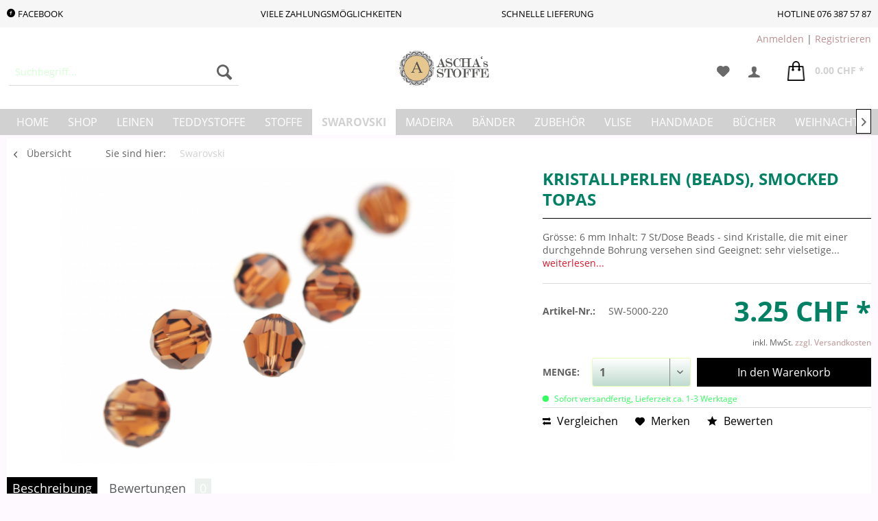

--- FILE ---
content_type: text/html; charset=UTF-8
request_url: http://www.aschas-stoffe.ch/swarovski/285/kristallperlen-beads-smocked-topas
body_size: 11106
content:
<!DOCTYPE html> <html class="no-js" lang="de" itemscope="itemscope" itemtype="https://schema.org/WebPage"> <head> <meta charset="utf-8"> <meta name="author" content="Ascha's Stoffe" /> <meta name="robots" content="index,follow" /> <meta name="revisit-after" content="15 days" /> <meta name="keywords" content="Swarovski Beads kaufen, Kristallperlen smocked topas, Swarovski Kristallperlen rund 6 mm, Swarovski Elements kaufen, Сваровски бусины smocked topas 6 мм" /> <meta name="description" content="Swarovski Beads, Kristallperlen, Perlen Swarovski, Swarovski Elements, Swarovski купить, Сваровски кристаллы купить" /> <meta property="og:type" content="product" /> <meta property="og:site_name" content="Aschas-Stoffe" /> <meta property="og:url" content="http://www.aschas-stoffe.ch/swarovski/285/kristallperlen-beads-smocked-topas" /> <meta property="og:title" content="Kristallperlen (Beads), Smocked Topas" /> <meta property="og:description" content="Grösse:&amp;nbsp;6 mm Inhalt:&amp;nbsp;7 St/Dose Beads - sind Kristalle, die mit einer durchgehnde Bohrung versehen sind Geeignet: sehr vielsetige…" /> <meta property="og:image" content="http://www.aschas-stoffe.ch/media/image/6e/56/6b/p2060084_21-02-2014.jpg" /> <meta property="product:brand" content="Swarovski" /> <meta property="product:price" content="3,25" /> <meta property="product:product_link" content="http://www.aschas-stoffe.ch/swarovski/285/kristallperlen-beads-smocked-topas" /> <meta name="twitter:card" content="product" /> <meta name="twitter:site" content="Aschas-Stoffe" /> <meta name="twitter:title" content="Kristallperlen (Beads), Smocked Topas" /> <meta name="twitter:description" content="Grösse:&amp;nbsp;6 mm Inhalt:&amp;nbsp;7 St/Dose Beads - sind Kristalle, die mit einer durchgehnde Bohrung versehen sind Geeignet: sehr vielsetige…" /> <meta name="twitter:image" content="http://www.aschas-stoffe.ch/media/image/6e/56/6b/p2060084_21-02-2014.jpg" /> <meta itemprop="copyrightHolder" content="Aschas-Stoffe" /> <meta itemprop="copyrightYear" content="2014" /> <meta itemprop="isFamilyFriendly" content="True" /> <meta itemprop="image" content="http://www.aschas-stoffe.ch/media/image/2d/be/db/LOGO-shop-vorlagen-2.png" /> <meta name="viewport" content="width=device-width, initial-scale=1.0"> <meta name="mobile-web-app-capable" content="yes"> <meta name="apple-mobile-web-app-title" content="Aschas-Stoffe"> <meta name="apple-mobile-web-app-capable" content="yes"> <meta name="apple-mobile-web-app-status-bar-style" content="default"> <link rel="apple-touch-icon-precomposed" href="/themes/Frontend/Responsive/frontend/_public/src/img/apple-touch-icon-precomposed.png"> <link rel="shortcut icon" href="http://www.aschas-stoffe.ch/media/image/83/c7/df/Favicon-16x16_140x140XGNrRQDOi3xvp.png"> <meta name="msapplication-navbutton-color" content="#d1d1d1" /> <meta name="application-name" content="Aschas-Stoffe" /> <meta name="msapplication-starturl" content="http://www.aschas-stoffe.ch/" /> <meta name="msapplication-window" content="width=1024;height=768" /> <meta name="msapplication-TileImage" content="/themes/Frontend/Responsive/frontend/_public/src/img/win-tile-image.png"> <meta name="msapplication-TileColor" content="#d1d1d1"> <meta name="theme-color" content="#d1d1d1" /> <link rel="canonical" href="http://www.aschas-stoffe.ch/swarovski/285/kristallperlen-beads-smocked-topas" /> <title itemprop="name">Kristallperlen (Beads), Smocked Topas | Swarovski | Aschas-Stoffe</title> <link href="/web/cache/1617104149_d746eee902f092402005045cecf76f55.css" media="all" rel="stylesheet" type="text/css" /> <link href="https://fonts.googleapis.com/css?family=Lato:300,400,700" rel="stylesheet"> </head> <body class="is--ctl-detail is--act-index" > <div class="page-wrap"> <noscript class="noscript-main"> <div class="alert is--warning"> <div class="alert--icon"> <i class="icon--element icon--warning"></i> </div> <div class="alert--content"> Um Aschas-Stoffe in vollem Umfang nutzen zu k&ouml;nnen, empfehlen wir Ihnen Javascript in Ihrem Browser zu aktiveren. </div> </div> </noscript> <header class="header-main"> <div class="mag-conversion-header"> <div class="container block-group"> <div class="topitem topitem1 block"><a href="https://www.facebook.com/shoptemplates/" target="_blank" rel="nofollow noopener"><i class="icon--facebook2"></i> Facebook</a></div> <div class="topitem topitem2 block">Viele Zahlungsmöglichkeiten</div> <div class="topitem topitem3 block">Schnelle Lieferung</div> <div class="topitem topitem4 block">Hotline 076 387 57 87</div> </div> </div> <div class="top-bar"> <div class="container block-group"> <nav class="top-bar--navigation block" role="menubar">   <div class="navigation--entry entry--compare is--hidden" role="menuitem" aria-haspopup="true" data-drop-down-menu="true">   </div> <div class="navigation--entry entry--service has--drop-down" role="menuitem" aria-haspopup="true" data-drop-down-menu="true"> <i class="icon--service"></i> Service/Hilfe </div> <div class="navigation--entry entry--MagAccount" role="menuitem" > <a href="http://www.aschas-stoffe.ch/account">Anmelden</a> | <a href="http://www.aschas-stoffe.ch/account">Registrieren</a> </div> </nav> </div> </div> <div class="container header--navigation"> <div class="logo-main block-group" role="banner"> <div class="logo--shop block"> <a class="logo--link" href="http://www.aschas-stoffe.ch/" title="Aschas-Stoffe - zur Startseite wechseln"> <picture> <source srcset="http://www.aschas-stoffe.ch/media/image/2d/be/db/LOGO-shop-vorlagen-2.png" media="(min-width: 78.75em)"> <source srcset="http://www.aschas-stoffe.ch/media/image/2d/be/db/LOGO-shop-vorlagen-2.png" media="(min-width: 64em)"> <source srcset="http://www.aschas-stoffe.ch/media/image/6f/28/7c/LOGO-shop-vorlagen-2_140x140kFVoN7EnHJTEY.png" media="(min-width: 48em)"> <img srcset="http://www.aschas-stoffe.ch/media/image/6f/28/7c/LOGO-shop-vorlagen-2_140x140kFVoN7EnHJTEY.png" alt="Aschas-Stoffe - zur Startseite wechseln" /> </picture> </a> </div> </div> <nav class="shop--navigation block-group"> <ul class="navigation--list block-group" role="menubar"> <li class="navigation--entry entry--menu-left" role="menuitem"> <a class="entry--link entry--trigger btn is--icon-left" href="#offcanvas--left" data-offcanvas="true" data-offCanvasSelector=".sidebar-main" aria-label="Menü"> <i class="icon--menu"></i> Menü </a> </li> <li class="navigation--entry entry--search" role="menuitem" data-search="true" aria-haspopup="true" data-minLength="3"> <a class="btn entry--link entry--trigger" href="#show-hide--search" title="Suche anzeigen / schließen" aria-label="Suche anzeigen / schließen"> <i class="icon--search"></i> <span class="search--display">Suchen</span> </a> <form action="/search" method="get" class="main-search--form"> <input type="search" name="sSearch" aria-label="Suchbegriff..." class="main-search--field" autocomplete="off" autocapitalize="off" placeholder="Suchbegriff..." maxlength="30" /> <button type="submit" class="main-search--button" aria-label="Suchen"> <i class="icon--search"></i> <span class="main-search--text">Suchen</span> </button> <div class="form--ajax-loader">&nbsp;</div> </form> <div class="main-search--results"></div> </li>  <li class="navigation--entry entry--notepad" role="menuitem"> <a href="http://www.aschas-stoffe.ch/note" title="Merkzettel" aria-label="Merkzettel" class="btn"> <i class="icon--heart"></i> </a> </li> <li class="navigation--entry entry--account with-slt" role="menuitem" data-offcanvas="true" data-offCanvasSelector=".account--dropdown-navigation"> <a href="http://www.aschas-stoffe.ch/account" title="Mein Konto" aria-label="Mein Konto" class="btn is--icon-left entry--link account--link"> <i class="icon--account"></i> <span class="account--display"> Mein Konto </span> </a> <div class="account--dropdown-navigation"> <div class="navigation--smartphone"> <div class="entry--close-off-canvas"> <a href="#close-account-menu" class="account--close-off-canvas" title="Menü schließen" aria-label="Menü schließen"> Menü schließen <i class="icon--arrow-right"></i> </a> </div> </div> <div class="account--menu is--rounded is--personalized"> <span class="navigation--headline"> Mein Konto </span> <div class="account--menu-container"> <ul class="sidebar--navigation navigation--list is--level0 show--active-items"> <li class="navigation--entry"> <span class="navigation--signin"> <a href="http://www.aschas-stoffe.ch/account#hide-registration" class="blocked--link btn is--primary navigation--signin-btn" data-collapseTarget="#registration" data-action="close"> Anmelden </a> <span class="navigation--register"> oder <a href="http://www.aschas-stoffe.ch/account#show-registration" class="blocked--link" data-collapseTarget="#registration" data-action="open"> registrieren </a> </span> </span> </li> <li class="navigation--entry"> <a href="http://www.aschas-stoffe.ch/account" title="Übersicht" class="navigation--link"> Übersicht </a> </li> <li class="navigation--entry"> <a href="http://www.aschas-stoffe.ch/account/profile" title="Persönliche Daten" class="navigation--link" rel="nofollow"> Persönliche Daten </a> </li> <li class="navigation--entry"> <a href="http://www.aschas-stoffe.ch/address/index/sidebar/" title="Adressen" class="navigation--link" rel="nofollow"> Adressen </a> </li> <li class="navigation--entry"> <a href="http://www.aschas-stoffe.ch/account/payment" title="Zahlungsarten" class="navigation--link" rel="nofollow"> Zahlungsarten </a> </li> <li class="navigation--entry"> <a href="http://www.aschas-stoffe.ch/account/orders" title="Bestellungen" class="navigation--link" rel="nofollow"> Bestellungen </a> </li> <li class="navigation--entry"> <a href="http://www.aschas-stoffe.ch/account/downloads" title="Sofortdownloads" class="navigation--link" rel="nofollow"> Sofortdownloads </a> </li> <li class="navigation--entry"> <a href="http://www.aschas-stoffe.ch/note" title="Merkzettel" class="navigation--link" rel="nofollow"> Merkzettel </a> </li> </ul> </div> </div> </div> </li> <li class="navigation--entry entry--cart" role="menuitem"> <a class="btn is--icon-left cart--link" href="http://www.aschas-stoffe.ch/checkout/cart" title="Warenkorb" aria-label="Warenkorb"> <span class="cart--display"> Warenkorb </span> <span class="badge is--primary is--minimal cart--quantity is--hidden">0</span> <i class="icon--basket"></i> <span class="cart--amount"> 0.00&nbsp;CHF * </span> </a> <div class="ajax-loader">&nbsp;</div> </li>  </ul> </nav> <div class="container--ajax-cart" data-collapse-cart="true" data-displayMode="offcanvas"></div> </div> </header> <nav class="navigation-main"> <div class="container" data-menu-scroller="true" data-listSelector=".navigation--list.container" data-viewPortSelector=".navigation--list-wrapper"> <div class="navigation--list-wrapper"> <ul class="navigation--list container" role="menubar" itemscope="itemscope" itemtype="https://schema.org/SiteNavigationElement"> <li class="navigation--entry is--home" role="menuitem"><a class="navigation--link is--first" href="http://www.aschas-stoffe.ch/" title="Home" aria-label="Home" itemprop="url"><span itemprop="name">Home</span></a></li><li class="navigation--entry" role="menuitem"><a class="navigation--link" href="http://www.aschas-stoffe.ch/shop/" title="Shop" aria-label="Shop" itemprop="url"><span itemprop="name">Shop</span></a></li><li class="navigation--entry" role="menuitem"><a class="navigation--link" href="http://www.aschas-stoffe.ch/leinen/" title="Leinen" aria-label="Leinen" itemprop="url"><span itemprop="name">Leinen</span></a></li><li class="navigation--entry" role="menuitem"><a class="navigation--link" href="http://www.aschas-stoffe.ch/teddystoffe/" title="Teddystoffe" aria-label="Teddystoffe" itemprop="url"><span itemprop="name">Teddystoffe</span></a></li><li class="navigation--entry" role="menuitem"><a class="navigation--link" href="http://www.aschas-stoffe.ch/stoffe/" title="Stoffe" aria-label="Stoffe" itemprop="url"><span itemprop="name">Stoffe</span></a></li><li class="navigation--entry is--active" role="menuitem"><a class="navigation--link is--active" href="http://www.aschas-stoffe.ch/cat/index/sCategory/52" title="Swarovski" aria-label="Swarovski" itemprop="url"><span itemprop="name">Swarovski</span></a></li><li class="navigation--entry" role="menuitem"><a class="navigation--link" href="http://www.aschas-stoffe.ch/cat/index/sCategory/41" title="Madeira" aria-label="Madeira" itemprop="url"><span itemprop="name">Madeira</span></a></li><li class="navigation--entry" role="menuitem"><a class="navigation--link" href="http://www.aschas-stoffe.ch/baender/" title="Bänder" aria-label="Bänder" itemprop="url"><span itemprop="name">Bänder</span></a></li><li class="navigation--entry" role="menuitem"><a class="navigation--link" href="http://www.aschas-stoffe.ch/zubehoer/" title="Zubehör" aria-label="Zubehör" itemprop="url"><span itemprop="name">Zubehör</span></a></li><li class="navigation--entry" role="menuitem"><a class="navigation--link" href="http://www.aschas-stoffe.ch/vlise/" title="Vlise" aria-label="Vlise" itemprop="url"><span itemprop="name">Vlise</span></a></li><li class="navigation--entry" role="menuitem"><a class="navigation--link" href="http://www.aschas-stoffe.ch/handmade/" title="Handmade" aria-label="Handmade" itemprop="url"><span itemprop="name">Handmade</span></a></li><li class="navigation--entry" role="menuitem"><a class="navigation--link" href="http://www.aschas-stoffe.ch/buecher/" title="Bücher" aria-label="Bücher" itemprop="url"><span itemprop="name">Bücher</span></a></li><li class="navigation--entry" role="menuitem"><a class="navigation--link" href="http://www.aschas-stoffe.ch/weihnachtsstoffe/" title="Weihnachtsstoffe" aria-label="Weihnachtsstoffe" itemprop="url"><span itemprop="name">Weihnachtsstoffe</span></a></li><li class="navigation--entry" role="menuitem"><a class="navigation--link" href="http://www.aschas-stoffe.ch/stickdesigns/" title="Stickdesigns" aria-label="Stickdesigns" itemprop="url"><span itemprop="name">Stickdesigns</span></a></li><li class="navigation--entry" role="menuitem"><a class="navigation--link" href="http://aschas-stoffe.blogspot.ch/" title="Blog" aria-label="Blog" itemprop="url" rel="nofollow noopener"><span itemprop="name">Blog</span></a></li> </ul> </div> </div> </nav> <section class="content-main container block-group"> <nav class="content--breadcrumb block"> <a class="breadcrumb--button breadcrumb--link" href="http://www.aschas-stoffe.ch/cat/index/sCategory/52" title="Übersicht"> <i class="icon--arrow-left"></i> <span class="breadcrumb--title">Übersicht</span> </a> <ul class="breadcrumb--list" role="menu" itemscope itemtype="https://schema.org/BreadcrumbList"> <li class="breadcrumb--entry" itemprop="itemListElement" itemscope itemtype="http://schema.org/ListItem"> <a class="breadcrumb--link"> <span class="breadcrumb--title" itemprop="name">Sie sind hier:</span> </a> </li> <li role="menuitem" class="breadcrumb--entry is--active" itemprop="itemListElement" itemscope itemtype="https://schema.org/ListItem"> <a class="breadcrumb--link" href="http://www.aschas-stoffe.ch/cat/index/sCategory/52" title="Swarovski" itemprop="item"> <link itemprop="url" href="http://www.aschas-stoffe.ch/cat/index/sCategory/52" /> <span class="breadcrumb--title" itemprop="name">Swarovski</span> </a> <meta itemprop="position" content="0" /> </li> </ul> </nav> <nav class="product--navigation"> <a href="#" class="navigation--link link--prev"> <div class="link--prev-button"> <span class="link--prev-inner">Zurück</span> </div> <div class="image--wrapper"> <div class="image--container"></div> </div> </a> <a href="#" class="navigation--link link--next"> <div class="link--next-button"> <span class="link--next-inner">Vor</span> </div> <div class="image--wrapper"> <div class="image--container"></div> </div> </a> </nav> <div class="content-main--inner"> <aside class="sidebar-main off-canvas"> <div class="navigation--smartphone"> <ul class="navigation--list "> <li class="navigation--entry entry--close-off-canvas"> <a href="#close-categories-menu" title="Menü schließen" class="navigation--link"> Menü schließen <i class="icon--arrow-right"></i> </a> </li> </ul> <div class="mobile--switches">   </div> </div> <div class="sidebar--categories-wrapper" data-subcategory-nav="true" data-mainCategoryId="3" data-categoryId="52" data-fetchUrl="/widgets/listing/getCategory/categoryId/52"> <div class="categories--headline navigation--headline"> Kategorien </div> <div class="sidebar--categories-navigation"> <ul class="sidebar--navigation categories--navigation navigation--list is--drop-down is--level0 is--rounded" role="menu"> <li class="navigation--entry" role="menuitem"> <a class="navigation--link" href="http://www.aschas-stoffe.ch/shop/" data-categoryId="142" data-fetchUrl="/widgets/listing/getCategory/categoryId/142" title="Shop" > Shop </a> </li> <li class="navigation--entry has--sub-children" role="menuitem"> <a class="navigation--link link--go-forward" href="http://www.aschas-stoffe.ch/leinen/" data-categoryId="38" data-fetchUrl="/widgets/listing/getCategory/categoryId/38" title="Leinen" > Leinen <span class="is--icon-right"> <i class="icon--arrow-right"></i> </span> </a> </li> <li class="navigation--entry has--sub-children" role="menuitem"> <a class="navigation--link link--go-forward" href="http://www.aschas-stoffe.ch/teddystoffe/" data-categoryId="39" data-fetchUrl="/widgets/listing/getCategory/categoryId/39" title="Teddystoffe" > Teddystoffe <span class="is--icon-right"> <i class="icon--arrow-right"></i> </span> </a> </li> <li class="navigation--entry has--sub-children" role="menuitem"> <a class="navigation--link link--go-forward" href="http://www.aschas-stoffe.ch/stoffe/" data-categoryId="40" data-fetchUrl="/widgets/listing/getCategory/categoryId/40" title="Stoffe" > Stoffe <span class="is--icon-right"> <i class="icon--arrow-right"></i> </span> </a> </li> <li class="navigation--entry is--active" role="menuitem"> <a class="navigation--link is--active" href="http://www.aschas-stoffe.ch/cat/index/sCategory/52" data-categoryId="52" data-fetchUrl="/widgets/listing/getCategory/categoryId/52" title="Swarovski" > Swarovski </a> </li> <li class="navigation--entry has--sub-children" role="menuitem"> <a class="navigation--link link--go-forward" href="http://www.aschas-stoffe.ch/cat/index/sCategory/41" data-categoryId="41" data-fetchUrl="/widgets/listing/getCategory/categoryId/41" title="Madeira" > Madeira <span class="is--icon-right"> <i class="icon--arrow-right"></i> </span> </a> </li> <li class="navigation--entry has--sub-children" role="menuitem"> <a class="navigation--link link--go-forward" href="http://www.aschas-stoffe.ch/baender/" data-categoryId="42" data-fetchUrl="/widgets/listing/getCategory/categoryId/42" title="Bänder" > Bänder <span class="is--icon-right"> <i class="icon--arrow-right"></i> </span> </a> </li> <li class="navigation--entry" role="menuitem"> <a class="navigation--link" href="http://www.aschas-stoffe.ch/zubehoer/" data-categoryId="53" data-fetchUrl="/widgets/listing/getCategory/categoryId/53" title="Zubehör" > Zubehör </a> </li> <li class="navigation--entry" role="menuitem"> <a class="navigation--link" href="http://www.aschas-stoffe.ch/vlise/" data-categoryId="54" data-fetchUrl="/widgets/listing/getCategory/categoryId/54" title="Vlise" > Vlise </a> </li> <li class="navigation--entry has--sub-children" role="menuitem"> <a class="navigation--link link--go-forward" href="http://www.aschas-stoffe.ch/handmade/" data-categoryId="55" data-fetchUrl="/widgets/listing/getCategory/categoryId/55" title="Handmade" > Handmade <span class="is--icon-right"> <i class="icon--arrow-right"></i> </span> </a> </li> <li class="navigation--entry" role="menuitem"> <a class="navigation--link" href="http://www.aschas-stoffe.ch/buecher/" data-categoryId="56" data-fetchUrl="/widgets/listing/getCategory/categoryId/56" title="Bücher" > Bücher </a> </li> <li class="navigation--entry" role="menuitem"> <a class="navigation--link" href="http://www.aschas-stoffe.ch/weihnachtsstoffe/" data-categoryId="57" data-fetchUrl="/widgets/listing/getCategory/categoryId/57" title="Weihnachtsstoffe" > Weihnachtsstoffe </a> </li> <li class="navigation--entry" role="menuitem"> <a class="navigation--link" href="http://www.aschas-stoffe.ch/stickdesigns/" data-categoryId="58" data-fetchUrl="/widgets/listing/getCategory/categoryId/58" title="Stickdesigns" > Stickdesigns </a> </li> <li class="navigation--entry" role="menuitem"> <a class="navigation--link" href="http://aschas-stoffe.blogspot.ch/" data-categoryId="37" data-fetchUrl="/widgets/listing/getCategory/categoryId/37" title="Blog" rel="nofollow noopener"> Blog </a> </li> </ul> </div> <div class="paypal-sidebar panel"> <div class="panel--body"> <a onclick="window.open(this.href, 'olcwhatispaypal','toolbar=no, location=no, directories=no, status=no, menubar=no, scrollbars=yes, resizable=yes, width=400, height=500'); return false;" href="https://www.paypal.com/de/cgi-bin/webscr?cmd=xpt/cps/popup/OLCWhatIsPayPal-outside" title="Wir akzeptieren PayPal" target="_blank" rel="nofollow noopener"> <img class="paypal-sidebar--logo" src="/engine/Shopware/Plugins/Community/Frontend/SwagPaymentPaypal/Views/responsive/frontend/_public/src/img/paypal-logo.png" alt="PayPal Logo"/> </a> </div> </div> </div> </aside> <div class="content--wrapper"> <div class="content product--details" itemscope itemtype="http://schema.org/Product" data-product-navigation="/widgets/listing/productNavigation" data-category-id="52" data-main-ordernumber="SW-5000-220" data-ajax-wishlist="true" data-compare-ajax="true" data-ajax-variants-container="true"> <div class="product--detail-upper block-group"> <div class="product--image-container image-slider product--image-zoom" data-image-slider="true" data-image-gallery="true" data-maxZoom="0" data-thumbnails=".image--thumbnails" > <div class="image-slider--container no--thumbnails"> <div class="image-slider--slide"> <div class="image--box image-slider--item"> <span class="image--element" data-img-large="http://www.aschas-stoffe.ch/media/image/29/eb/62/p2060084_21-02-2014_1280x1280.jpg" data-img-small="http://www.aschas-stoffe.ch/media/image/31/75/c1/p2060084_21-02-2014_200x200.jpg" data-img-original="http://www.aschas-stoffe.ch/media/image/6e/56/6b/p2060084_21-02-2014.jpg" data-alt="Kristallperlen (Beads), Smocked Topas"> <span class="image--media"> <img srcset="http://www.aschas-stoffe.ch/media/image/88/f1/c9/p2060084_21-02-2014_600x600.jpg, http://www.aschas-stoffe.ch/media/image/1b/cd/fb/p2060084_21-02-2014_600x600@2x.jpg 2x" src="http://www.aschas-stoffe.ch/media/image/88/f1/c9/p2060084_21-02-2014_600x600.jpg" alt="Kristallperlen (Beads), Smocked Topas" itemprop="image" /> </span> </span> </div> </div> </div> </div> <div class="product--buybox block"> <header class="product--header"> <div class="product--info"> <h1 class="product--title" itemprop="name"> Kristallperlen (Beads), Smocked Topas </h1> <div class="product--rating-container"> <a href="#product--publish-comment" class="product--rating-link" rel="nofollow" title="Bewertung abgeben"> <span class="product--rating"> </span> </a> </div> <div class="OPpreviewTxt"> Grösse:&nbsp;6 mm Inhalt:&nbsp;7 St/Dose Beads - sind Kristalle, die mit einer durchgehnde Bohrung versehen sind Geeignet: sehr vielsetige... <a href="#content--description" data-show-tab="true" class="action--link link--show-description" rel="nofollow" title="weiterlesen...">weiterlesen...</a> </div> </div> </header> <meta itemprop="brand" content="Swarovski"/> <meta itemprop="weight" content="0.01 kg"/> <div class="product--configurator"> </div> <div itemprop="offers" itemscope itemtype="http://schema.org/Offer" class="buybox--inner"> <ul class="product--base-info list--unstyled"> <li class="base-info--entry entry--sku"> <strong class="entry--label"> Artikel-Nr.: </strong> <meta itemprop="productID" content="859"/> <span class="entry--content" itemprop="sku"> SW-5000-220 </span> </li> </ul> <meta itemprop="priceCurrency" content="CHF"/> <div class="product--price price--default"> <span class="price--content content--default"> <meta itemprop="price" content="3.25"> 3.25&nbsp;CHF * </span> </div> <p class="product--tax" data-content="" data-modalbox="true" data-targetSelector="a" data-mode="ajax"> inkl. MwSt. <a title="Versandkosten" href="http://www.aschas-stoffe.ch/versand-und-zahlungsbedingungen" style="text-decoration:underline">zzgl. Versandkosten</a> </p> <form name="sAddToBasket" method="post" action="http://www.aschas-stoffe.ch/checkout/addArticle" class="buybox--form" data-add-article="true" data-eventName="submit" data-showModal="false" data-addArticleUrl="http://www.aschas-stoffe.ch/checkout/ajaxAddArticleCart"> <input type="hidden" name="sActionIdentifier" value=""/> <input type="hidden" name="sAddAccessories" id="sAddAccessories" value=""/> <input type="hidden" name="sAdd" value="SW-5000-220"/> <div class="buybox--button-container block-group"> <div class="buybox--quantitytext block"> <span id="quantity_label">Menge:</span> </div> <div class="buybox--quantity block"> <select id="sQuantity" name="sQuantity" class="quantity--select"> <option value="1">1</option> <option value="2">2</option> <option value="3">3</option> <option value="4">4</option> <option value="5">5</option> </select> </div> <button class="buybox--button block btn is--primary is--icon-right is--center is--large" name="In den Warenkorb"> <span class="buy-btn--cart-add">In den</span> <span class="buy-btn--cart-text">Warenkorb</span> <i class="icon--arrow-right"></i> </button> </div> </form> <div class="product--delivery"> <link itemprop="availability" href="https://schema.org/InStock" /> <p class="delivery--information"> <span class="delivery--text delivery--text-available"> <i class="delivery--status-icon delivery--status-available"></i> Sofort versandfertig, Lieferzeit ca. 1-3 Werktage </span> </p> </div> <nav class="product--actions"> <form action="http://www.aschas-stoffe.ch/compare/add_article/articleID/285" method="post" class="action--form"> <button type="submit" data-product-compare-add="true" title="Vergleichen" class="action--link action--compare"> <i class="icon--compare"></i> Vergleichen </button> </form> <form action="http://www.aschas-stoffe.ch/note/add/ordernumber/SW-5000-220" method="post" class="action--form"> <button type="submit" class="action--link link--notepad" title="Auf den Merkzettel" data-ajaxUrl="http://www.aschas-stoffe.ch/note/ajaxAdd/ordernumber/SW-5000-220" data-text="Gemerkt"> <i class="icon--heart"></i> <span class="action--text">Merken</span> </button> </form> <a href="#content--product-reviews" data-show-tab="true" class="action--link link--publish-comment" rel="nofollow" title="Bewertung abgeben"> <i class="icon--star"></i> Bewerten </a> </nav> </div> </div> </div> <div class="tab-menu--product"> <div class="tab--navigation"> <a href="#" class="tab--link" title="Beschreibung" data-tabName="description">Beschreibung</a> <a href="#" class="tab--link" title="Bewertungen" data-tabName="rating"> Bewertungen <span class="product--rating-count">0</span> </a> </div> <div class="tab--container-list"> <div class="tab--container"> <div class="tab--header"> <a href="#" class="tab--title" title="Beschreibung">Beschreibung</a> </div> <div class="tab--preview"> Grösse:&nbsp;6 mm Inhalt:&nbsp;7 St/Dose Beads - sind Kristalle, die mit einer durchgehnde...<a href="#" class="tab--link" title=" mehr"> mehr</a> </div> <div class="tab--content"> <div class="buttons--off-canvas"> <a href="#" title="Menü schließen" class="close--off-canvas"> <i class="icon--arrow-left"></i> Menü schließen </a> </div> <a name="content--description"></a><div class="content--description"> <div class="content--title"> Produktinformationen "Kristallperlen (Beads), Smocked Topas" </div> <div class="product--description" itemprop="description"> <ul> <li>Grösse:&nbsp;6 mm</li> <li>Inhalt:&nbsp;7 St/Dose</li> <li>Beads - sind Kristalle, die mit einer durchgehnde Bohrung versehen sind</li> <li>Geeignet: sehr vielsetige Anwendungsmöglichkeiten. Sind&nbsp;als einzelne Crystal Elements oder&nbsp;in Kombination mit anderen Swarovski Elements zu verwenden.</li> <li>Geeignet: für Herstellung von Schmuck wie&nbsp;z. B. Halsketten, Armbänder und Ohrringe, als Anhänger&nbsp;usw.</li> <li>Hersteller: Swarovski, Östereich</li> </ul> </div> <div class="product--properties panel has--border"> <table class="product--properties-table"> <tr class="product--properties-row"> <td class="product--properties-label is--bold">Art:</td> <td class="product--properties-value">Kristallperlen</td> </tr> <tr class="product--properties-row"> <td class="product--properties-label is--bold">Farbe:</td> <td class="product--properties-value">Smocked Topas</td> </tr> <tr class="product--properties-row"> <td class="product--properties-label is--bold">Grösse:</td> <td class="product--properties-value">6 mm</td> </tr> </table> </div> <div class="content--title"> Weiterführende Links zu "Kristallperlen (Beads), Smocked Topas" </div> <ul class="content--list list--unstyled"> <li class="list--entry"> <a href="http://www.aschas-stoffe.ch/support/index/sFid/16/sInquiry/detail/sOrdernumber/SW-5000-220" rel="nofollow" class="content--link link--contact" title="Fragen zum Artikel?"> <i class="icon--arrow-right"></i> Fragen zum Artikel? </a> </li> <li class="list--entry"> <a href="http://www.aschas-stoffe.ch/swarovski/" target="_parent" class="content--link link--supplier" title="Weitere Artikel von Swarovski"> <i class="icon--arrow-right"></i> Weitere Artikel von Swarovski </a> </li> </ul> </div> </div> </div> <div class="tab--container"> <div class="tab--header"> <a href="#" class="tab--title" title="Bewertungen">Bewertungen</a> <span class="product--rating-count">0</span> </div> <div class="tab--preview"> Bewertungen lesen, schreiben und diskutieren...<a href="#" class="tab--link" title=" mehr"> mehr</a> </div> <div id="tab--product-comment" class="tab--content"> <div class="buttons--off-canvas"> <a href="#" title="Menü schließen" class="close--off-canvas"> <i class="icon--arrow-left"></i> Menü schließen </a> </div> <div class="content--product-reviews" id="detail--product-reviews"> <div class="content--title"> Kundenbewertungen für "Kristallperlen (Beads), Smocked Topas" </div> <div class="review--form-container"> <div id="product--publish-comment" class="content--title"> Bewertung schreiben </div> <div class="alert is--warning is--rounded"> <div class="alert--icon"> <i class="icon--element icon--warning"></i> </div> <div class="alert--content"> Bewertungen werden nach Überprüfung freigeschaltet. </div> </div> <form method="post" action="http://www.aschas-stoffe.ch/swarovski/285/kristallperlen-beads-smocked-topas?action=rating&amp;c=52#detail--product-reviews" class="content--form review--form"> <input name="sVoteName" type="text" value="" class="review--field" aria-label="Ihr Name" placeholder="Ihr Name" /> <input name="sVoteMail" type="email" value="" class="review--field" aria-label="Ihre E-Mail-Adresse" placeholder="Ihre E-Mail-Adresse*" required="required" aria-required="true" /> <input name="sVoteSummary" type="text" value="" id="sVoteSummary" class="review--field" aria-label="Zusammenfassung" placeholder="Zusammenfassung*" required="required" aria-required="true" /> <div class="field--select review--field select-field"> <select name="sVoteStars" aria-label="Bewertung abgeben"> <option value="10">10 sehr gut</option> <option value="9">9</option> <option value="8">8</option> <option value="7">7</option> <option value="6">6</option> <option value="5">5</option> <option value="4">4</option> <option value="3">3</option> <option value="2">2</option> <option value="1">1 sehr schlecht</option> </select> </div> <textarea name="sVoteComment" placeholder="Ihre Meinung" cols="3" rows="2" class="review--field" aria-label="Ihre Meinung"></textarea> <div class="panel--body is--wide"> <div class="captcha--placeholder" data-captcha="true" data-src="/widgets/Captcha/getCaptchaByName/captchaName/default" data-errorMessage="Bitte füllen Sie das Captcha-Feld korrekt aus." data-hasError="true"> </div> <input type="hidden" name="captchaName" value="default" /> </div> <p class="review--notice"> Die mit einem * markierten Felder sind Pflichtfelder. </p> <div class="review--actions"> <button type="submit" class="btn is--primary" name="Submit"> Speichern </button> </div> </form> </div> </div> </div> </div> </div> </div> <div class="tab-menu--cross-selling"> <div class="tab--navigation"> <a href="#content--also-bought" title="Kunden kauften auch" class="tab--link">Kunden kauften auch</a> <a href="#content--customer-viewed" title="Kunden haben sich ebenfalls angesehen" class="tab--link">Kunden haben sich ebenfalls angesehen</a> </div> <div class="tab--container-list"> <div class="tab--container" data-tab-id="alsobought"> <div class="tab--header"> <a href="#" class="tab--title" title="Kunden kauften auch">Kunden kauften auch</a> </div> <div class="tab--content content--also-bought"> </div> </div> <div class="tab--container" data-tab-id="alsoviewed"> <div class="tab--header"> <a href="#" class="tab--title" title="Kunden haben sich ebenfalls angesehen">Kunden haben sich ebenfalls angesehen</a> </div> <div class="tab--content content--also-viewed"> </div> </div> </div> </div> </div> </div> <div class="last-seen-products is--hidden" data-last-seen-products="true" data-productLimit="5"> <div class="last-seen-products--title"> Zuletzt angesehen </div> <div class="last-seen-products--slider product-slider" data-product-slider="true"> <div class="last-seen-products--container product-slider--container"></div> </div> </div> </div> </section> <footer class="footer-main"> <div class="container"> <a class="mobileFooterCallLink" href="tel:+4918023452345">Rufen Sie uns an</a> <div class="footer--columns block-group footer--row1"> <div class="footer--column column--hotline is--first block"> <div class="footer--column-wrapper"> <h2 class="column--headline">Service Hotline</h2> <div class="column--content"> <p class="column--desc">Telefonische Unterst&uuml;tzung und Beratung unter:<br /><br /><a href="tel:+41763875787" class="footer--phone-link">+41 76 387 57 87</a><br/>Mo-Fr, 18:00 - 19:00 Uhr</p> </div> </div> </div> <div class="footer--column column--menu block"> <div class="footer--column-wrapper"> <h2 class="column--headline">Shop Service</h2> <nav class="column--navigation column--content"> <ul class="navigation--list" role="menu"> <li class="navigation--entry" role="menuitem"> <a class="navigation--link" href="http://www.aschas-stoffe.ch/agb-stickdesigns-und-e-books" title="AGB Stickdesigns und E-Books"> AGB Stickdesigns und E-Books </a> </li> <li class="navigation--entry" role="menuitem"> <a class="navigation--link" href="http://www.aschas-stoffe.ch/kontaktformular" title="Kontaktformular" target="_self"> Kontaktformular </a> </li> <li class="navigation--entry" role="menuitem"> <a class="navigation--link" href="http://www.aschas-stoffe.ch/versand-und-zahlungsbedingungen" title="Versand und Zahlungsbedingungen"> Versand und Zahlungsbedingungen </a> </li> <li class="navigation--entry" role="menuitem"> <a class="navigation--link" href="http://www.aschas-stoffe.ch/rueckgabe" title="Rückgabe" target="_blank"> Rückgabe </a> </li> <li class="navigation--entry" role="menuitem"> <a class="navigation--link" href="http://www.aschas-stoffe.ch/custom/index/sCustom/8" title="Widerrufsrecht"> Widerrufsrecht </a> </li> <li class="navigation--entry" role="menuitem"> <a class="navigation--link" href="http://www.aschas-stoffe.ch/agb" title="AGB"> AGB </a> </li> </ul> </nav> </div> </div> <div class="footer--column column--menu block"> <div class="footer--column-wrapper"> <h2 class="column--headline">Informationen</h2> <nav class="column--navigation column--content"> <ul class="navigation--list social" role="menu"> <div class="socialicons"> <a href="#" target="_blank"> <span class="fa-stack fa-lg facebook"> <i class="fa fa-circle fa-stack-2x"></i> <i class="fa fa-facebook fa-1x fa-inverse icon"></i> </span> </a> <a href="#" target="_blank"> <span class="fa-stack fa-lg twitter"> <i class="fa fa-circle fa-stack-2x"></i> <i class="fa fa-twitter fa-1x fa-inverse icon"></i> </span> </a> <a href="#" target="_blank"> <span class="fa-stack fa-lg googleplus"> <i class="fa fa-circle fa-stack-2x"></i> <i class="fa fa-google-plus fa-1x fa-inverse icon"></i> </span> </a> <a href="#" target="_blank"> <span class="fa-stack fa-lg dribbble"> <i class="fa fa-circle fa-stack-2x"></i> <i class="fa fa-dribbble fa-1x fa-inverse icon"></i> </span> </a> </div> </ul> <iframe src="https://www.facebook.com/plugins/page.php?href=https%3A%2F%2Fwww.facebook.com%2Fshoptemplates%2F&tabs&width=280&height=214&small_header=false&adapt_container_width=true&hide_cover=false&show_facepile=true&appId=246004988749374" width="280" height="214" style="border:none;overflow:hidden" scrolling="no" frameborder="0" allowTransparency="true"></iframe> </nav> </div> </div> <div class="footer--column column--newsletter is--last block"> <div class="footer--column-wrapper"> <h2 class="column--headline">Newsletter</h2> <div class="column--content"> <p class="column--desc"> Abonnieren Sie den kostenlosen Newsletter und verpassen Sie keine Neuigkeit oder Aktion mehr von Aschas-Stoffe. </p> <form class="newsletter--form" action="http://www.aschas-stoffe.ch/newsletter" method="post"> <input type="hidden" value="1" name="subscribeToNewsletter" /> <input type="email" name="newsletter" class="newsletter--field" placeholder="Ihre E-Mail Adresse" /> <button type="submit" class="newsletter--button btn"> <i class="fa fa-check-circle fa-2x"></i> <span class="button--text">Newsletter abonnieren</span> </button> <button type="submit" class="newsletter--button-custom"> <span class="button--text">Abonnieren</span> </button> </form> </div> </div> </div> </div> <div class="footer--columns block-group footer--row2"> <div class="footer--column column--extrablock is--first block"> <div class="footer--column-wrapper"> <h2 class="column--headline">Payment</h2> <div class="column--content"> <div class="paymenticons"> <a href="#" target="_blank" class="paypal">&nbsp;</a> <a href="#" target="_blank" class="amazon">&nbsp;</a> <a href="#" target="_blank" class="americanexpress">&nbsp;</a> <a href="#" target="_blank" class="sofort">&nbsp;</a> <a href="#" target="_blank" class="visa">&nbsp;</a> <a href="#" target="_blank" class="mastercard">&nbsp;</a> </div> </div> </div> </div> <div class="footer--column column--extrablock is--last block"> <div class="footer--column-wrapper"> <h2 class="column--headline">Delivery</h2> <div class="column--content"> <div class="deliveryicons"> <a href="#" target="_blank" class="dhl">&nbsp;</a> <a href="#" target="_blank" class="ups">&nbsp;</a> <a href="#" target="_blank" class="hermes">&nbsp;</a> </div> </div> </div> </div> <div class="footer--column column--extrablock is--last block"> <div class="footer--column-wrapper"> <h2 class="column--headline">Headline3</h2> <div class="column--content"> <p class="column--desc"> Text für Block 3 </p> </div> </div> </div> <div class="footer--column column--extrablock is--last block"> <div class="footer--column-wrapper"> <h2 class="column--headline">Headline4</h2> <div class="column--content"> <p class="column--desc"> Text für Block 4 </p> </div> </div> </div> </div> <div class="footer--bottom"> <div class="footer--columns"> <div class="footerCopyrightText"> Copyright 2015 by shop-templates.com </div> <div class="footer--logo"> <a href="http://shop-templates.com" title="Responsive Templates" class="logoSt" target="_blank" rel="">www.shop-templates.com</a> </div> <div class="footerRightText"> All Rights reserved. </div> </div> <div class="mobileFooter"> <div class="socialicons"> <a href="#" target="_blank"> <span class="fa-stack fa-lg facebook"> <i class="fa fa-circle fa-stack-2x"></i> <i class="fa fa-facebook fa-1x fa-inverse icon"></i> </span> </a> <a href="#" target="_blank"> <span class="fa-stack fa-lg twitter"> <i class="fa fa-circle fa-stack-2x"></i> <i class="fa fa-twitter fa-1x fa-inverse icon"></i> </span> </a> <a href="#" target="_blank"> <span class="fa-stack fa-lg googleplus"> <i class="fa fa-circle fa-stack-2x"></i> <i class="fa fa-google-plus fa-1x fa-inverse icon"></i> </span> </a> <a href="#" target="_blank"> <span class="fa-stack fa-lg dribbble"> <i class="fa fa-circle fa-stack-2x"></i> <i class="fa fa-dribbble fa-1x fa-inverse icon"></i> </span> </a> </div> <div class="mobileCopyrightLogo"> <img srcset="http://www.aschas-stoffe.ch/media/image/6f/28/7c/LOGO-shop-vorlagen-2_140x140kFVoN7EnHJTEY.png" alt="Aschas-Stoffe" /> <span>&copy; 2016 by shop-templates.com</span> </div> </div> </div> </div> </footer> </div> <script id="footer--js-inline">
var timeNow = 1769062065;
var secureShop = false;
var asyncCallbacks = [];
document.asyncReady = function (callback) {
asyncCallbacks.push(callback);
};
var controller = controller || {"home":"http:\/\/www.aschas-stoffe.ch\/","vat_check_enabled":"","vat_check_required":"","register":"http:\/\/www.aschas-stoffe.ch\/register","checkout":"http:\/\/www.aschas-stoffe.ch\/checkout","ajax_search":"http:\/\/www.aschas-stoffe.ch\/ajax_search","ajax_cart":"http:\/\/www.aschas-stoffe.ch\/checkout\/ajaxCart","ajax_validate":"http:\/\/www.aschas-stoffe.ch\/register","ajax_add_article":"http:\/\/www.aschas-stoffe.ch\/checkout\/addArticle","ajax_listing":"\/widgets\/listing\/listingCount","ajax_cart_refresh":"http:\/\/www.aschas-stoffe.ch\/checkout\/ajaxAmount","ajax_address_selection":"http:\/\/www.aschas-stoffe.ch\/address\/ajaxSelection","ajax_address_editor":"http:\/\/www.aschas-stoffe.ch\/address\/ajaxEditor"};
var snippets = snippets || { "noCookiesNotice": "Es wurde festgestellt, dass Cookies in Ihrem Browser deaktiviert sind. Um Aschas\x2DStoffe in vollem Umfang nutzen zu k\u00f6nnen, empfehlen wir Ihnen, Cookies in Ihrem Browser zu aktiveren." };
var themeConfig = themeConfig || {"offcanvasOverlayPage":true};
var lastSeenProductsConfig = lastSeenProductsConfig || {"baseUrl":"","shopId":1,"noPicture":"\/themes\/Frontend\/Responsive\/frontend\/_public\/src\/img\/no-picture.jpg","productLimit":"5","currentArticle":{"articleId":285,"linkDetailsRewritten":"http:\/\/www.aschas-stoffe.ch\/swarovski\/285\/kristallperlen-beads-smocked-topas?c=52","articleName":"Kristallperlen (Beads), Smocked Topas","imageTitle":"","images":[{"source":"http:\/\/www.aschas-stoffe.ch\/media\/image\/31\/75\/c1\/p2060084_21-02-2014_200x200.jpg","retinaSource":"http:\/\/www.aschas-stoffe.ch\/media\/image\/57\/19\/b7\/p2060084_21-02-2014_200x200@2x.jpg","sourceSet":"http:\/\/www.aschas-stoffe.ch\/media\/image\/31\/75\/c1\/p2060084_21-02-2014_200x200.jpg, http:\/\/www.aschas-stoffe.ch\/media\/image\/57\/19\/b7\/p2060084_21-02-2014_200x200@2x.jpg 2x"},{"source":"http:\/\/www.aschas-stoffe.ch\/media\/image\/88\/f1\/c9\/p2060084_21-02-2014_600x600.jpg","retinaSource":"http:\/\/www.aschas-stoffe.ch\/media\/image\/1b\/cd\/fb\/p2060084_21-02-2014_600x600@2x.jpg","sourceSet":"http:\/\/www.aschas-stoffe.ch\/media\/image\/88\/f1\/c9\/p2060084_21-02-2014_600x600.jpg, http:\/\/www.aschas-stoffe.ch\/media\/image\/1b\/cd\/fb\/p2060084_21-02-2014_600x600@2x.jpg 2x"},{"source":"http:\/\/www.aschas-stoffe.ch\/media\/image\/29\/eb\/62\/p2060084_21-02-2014_1280x1280.jpg","retinaSource":"http:\/\/www.aschas-stoffe.ch\/media\/image\/a1\/b5\/53\/p2060084_21-02-2014_1280x1280@2x.jpg","sourceSet":"http:\/\/www.aschas-stoffe.ch\/media\/image\/29\/eb\/62\/p2060084_21-02-2014_1280x1280.jpg, http:\/\/www.aschas-stoffe.ch\/media\/image\/a1\/b5\/53\/p2060084_21-02-2014_1280x1280@2x.jpg 2x"}]}};
var csrfConfig = csrfConfig || {"generateUrl":"\/csrftoken","basePath":"\/","shopId":1};
var statisticDevices = [
{ device: 'mobile', enter: 0, exit: 767 },
{ device: 'tablet', enter: 768, exit: 1259 },
{ device: 'desktop', enter: 1260, exit: 5160 }
];
var cookieRemoval = cookieRemoval || 0;
</script> <script>
var datePickerGlobalConfig = datePickerGlobalConfig || {
locale: {
weekdays: {
shorthand: ['So', 'Mo', 'Di', 'Mi', 'Do', 'Fr', 'Sa'],
longhand: ['Sonntag', 'Montag', 'Dienstag', 'Mittwoch', 'Donnerstag', 'Freitag', 'Samstag']
},
months: {
shorthand: ['Jan', 'Feb', 'Mär', 'Apr', 'Mai', 'Jun', 'Jul', 'Aug', 'Sep', 'Okt', 'Nov', 'Dez'],
longhand: ['Januar', 'Februar', 'März', 'April', 'Mai', 'Juni', 'Juli', 'August', 'September', 'Oktober', 'November', 'Dezember']
},
firstDayOfWeek: 1,
weekAbbreviation: 'KW',
rangeSeparator: ' bis ',
scrollTitle: 'Zum Wechseln scrollen',
toggleTitle: 'Zum Öffnen klicken',
daysInMonth: [31, 28, 31, 30, 31, 30, 31, 31, 30, 31, 30, 31]
},
dateFormat: 'Y-m-d',
timeFormat: ' H:i:S',
altFormat: 'j. F Y',
altTimeFormat: ' - H:i'
};
</script> <iframe id="refresh-statistics" width="0" height="0" style="display:none;"></iframe> <script>
/**
* @returns { boolean }
*/
function hasCookiesAllowed () {
if (window.cookieRemoval === 0) {
return true;
}
if (window.cookieRemoval === 1) {
if (document.cookie.indexOf('cookiePreferences') !== -1) {
return true;
}
return document.cookie.indexOf('cookieDeclined') === -1;
}
/**
* Must be cookieRemoval = 2, so only depends on existence of `allowCookie`
*/
return document.cookie.indexOf('allowCookie') !== -1;
}
/**
* @returns { boolean }
*/
function isDeviceCookieAllowed () {
var cookiesAllowed = hasCookiesAllowed();
if (window.cookieRemoval !== 1) {
return cookiesAllowed;
}
return cookiesAllowed && document.cookie.indexOf('"name":"x-ua-device","active":true') !== -1;
}
function isSecure() {
return window.secureShop !== undefined && window.secureShop === true;
}
(function(window, document) {
var par = document.location.search.match(/sPartner=([^&])+/g),
pid = (par && par[0]) ? par[0].substring(9) : null,
cur = document.location.protocol + '//' + document.location.host,
ref = document.referrer.indexOf(cur) === -1 ? document.referrer : null,
url = "/widgets/index/refreshStatistic",
pth = document.location.pathname.replace("http://www.aschas-stoffe.ch/", "/");
url += url.indexOf('?') === -1 ? '?' : '&';
url += 'requestPage=' + encodeURIComponent(pth);
url += '&requestController=' + encodeURI("detail");
if(pid) { url += '&partner=' + pid; }
if(ref) { url += '&referer=' + encodeURIComponent(ref); }
url += '&articleId=' + encodeURI("285");
if (isDeviceCookieAllowed()) {
var i = 0,
device = 'desktop',
width = window.innerWidth,
breakpoints = window.statisticDevices;
if (typeof width !== 'number') {
width = (document.documentElement.clientWidth !== 0) ? document.documentElement.clientWidth : document.body.clientWidth;
}
for (; i < breakpoints.length; i++) {
if (width >= ~~(breakpoints[i].enter) && width <= ~~(breakpoints[i].exit)) {
device = breakpoints[i].device;
}
}
document.cookie = 'x-ua-device=' + device + '; path=/' + (isSecure() ? '; secure;' : '');
}
document
.getElementById('refresh-statistics')
.src = url;
})(window, document);
</script> <script async src="/web/cache/1617104149_d746eee902f092402005045cecf76f55.js" id="main-script"></script> <script>
/**
* Wrap the replacement code into a function to call it from the outside to replace the method when necessary
*/
var replaceAsyncReady = window.replaceAsyncReady = function() {
document.asyncReady = function (callback) {
if (typeof callback === 'function') {
window.setTimeout(callback.apply(document), 0);
}
};
};
document.getElementById('main-script').addEventListener('load', function() {
if (!asyncCallbacks) {
return false;
}
for (var i = 0; i < asyncCallbacks.length; i++) {
if (typeof asyncCallbacks[i] === 'function') {
asyncCallbacks[i].call(document);
}
}
replaceAsyncReady();
});
</script> </body> </html>